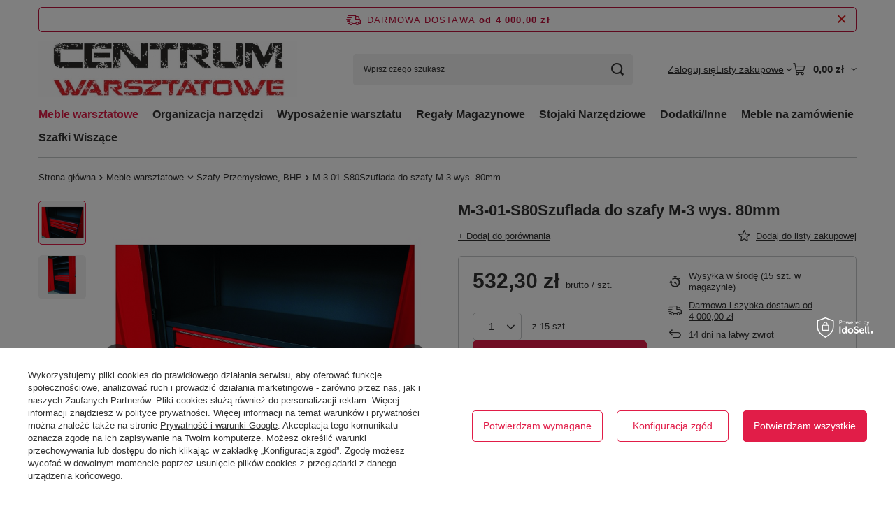

--- FILE ---
content_type: text/html; charset=utf-8
request_url: https://centrumwarsztatowe.pl/ajax/projector.php?action=get&product=116&size=uniw&get=sizeprices,sizeavailability,sizedelivery
body_size: 378
content:
{"sizeprices":{"value":"532.30","price_formatted":"532,30 z\u0142","price_net":"432.76","price_net_formatted":"432,76 z\u0142","vat":"23","worth":"532.30","worth_net":"432.76","worth_formatted":"532,30 z\u0142","worth_net_formatted":"432,76 z\u0142","basket_enable":"y","special_offer":"false","rebate_code_active":"n","priceformula_error":"false"},"sizeavailability":{"delivery_days":"5","delivery_date":"2026-01-28","days":"1","sum":"15","visible":"n","status_description":"Produkt dost\u0119pny w bardzo du\u017cej ilo\u015bci","status_gfx":"\/data\/lang\/pol\/available_graph\/graph_1_4.svg","status":"enable","minimum_stock_of_product":"2","shipping_time":{"days":"5","working_days":"3","hours":"0","minutes":"0","time":"2026-01-28 00:00","week_day":"3","week_amount":"0","today":"false"},"delay_time":{"days":"0","hours":"0","minutes":"0","time":"2026-01-23 06:18:28","week_day":"5","week_amount":"0","unknown_delivery_time":"false"}},"sizedelivery":{"undefined":"false","shipping":"190.00","shipping_formatted":"190,00 z\u0142","limitfree":"4000.00","limitfree_formatted":"4 000,00 z\u0142","shipping_change":"190.00","shipping_change_formatted":"190,00 z\u0142","change_type":"up"}}

--- FILE ---
content_type: image/svg+xml
request_url: https://centrumwarsztatowe.pl/data/gfx/pol/navigation/1_4_i_128.svg
body_size: 484
content:
<svg version="1.2" xmlns="http://www.w3.org/2000/svg" viewBox="0 0 32 32" width="32" height="32">
	<title>Facebook-svg</title>
	<defs>
		<clipPath clipPathUnits="userSpaceOnUse" id="cp1">
			<path d="m0 0h32v32h-32z"/>
		</clipPath>
	</defs>
	<style>
		.s0 { fill: #000000 } 
	</style>
	<g id="Clip-Path" clip-path="url(#cp1)">
		<g id="Layer">
			<path id="Layer" class="s0" d="m32 16c0-8.8-7.2-16-16-16-8.8 0-16 7.2-16 16 0 8 5.9 14.6 13.5 15.8v-11.2h-4.1v-4.6h4.1v-3.5c0-4 2.4-6.3 6-6.3 1.8 0 3.6 0.4 3.6 0.4v3.9h-2c-2 0-2.6 1.2-2.6 2.5v3h4.4l-0.7 4.6h-3.7v11.2c7.6-1.2 13.5-7.8 13.5-15.8z"/>
		</g>
	</g>
</svg>